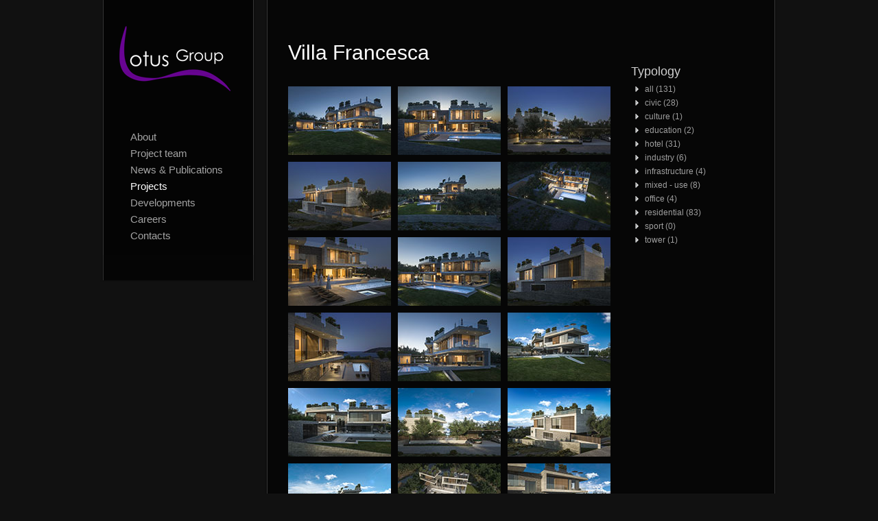

--- FILE ---
content_type: text/html
request_url: https://lotusarchitecti.com/skitaca.html
body_size: 14165
content:
<!DOCTYPE html>
<html>

	<head>
	
		<title>Lotus Architecti - architecture and urban planning company</title>
		<meta http-equiv="content-type" content="text/html; charset=UTF-8" />
			
		  <link rel="stylesheet" href="css/prettyPhoto.css" type="text/css" media="screen"/>
		<link rel="stylesheet" href="css/styles.css" type="text/css" media="screen" />
  		 		  	
		 <!--[if lte IE 8]>						
		<link rel="stylesheet" href="css/stylesIE.css" type="text/css" media="screen" />

		<![endif]-->
		
		 <!--[if lte IE 7]>				
		<link rel="stylesheet" href="css/stylesIE7.css" type="text/css" media="screen" />
		<![endif]-->
		
		<script type="text/javascript" src="http://ajax.googleapis.com/ajax/libs/jquery/1.7/jquery.min.js"></script>

		<script src="js/cufon-yui.js"></script>
		<script src="js/jquery.prettyPhoto.js"></script> 
		<script type="text/javascript" src="js/custom.js"></script>
		
		<!-- scripts for background slider; if you want to use background slider be sure you have this -->
		<script type="text/javascript" src="js/supersized.3.2.7.min.js"></script>
		<script type="text/javascript" src="theme/supersized.shutter.min.js"></script>
	    <script type="text/javascript" src="js/jquery.easing.min.js"></script>
	    <link rel="stylesheet" href="css/supersized.css" type="text/css" media="screen" />
		<link rel="stylesheet" href="theme/supersized.shutter.css" type="text/css" media="screen" />
		<script type="text/javascript">
			
			jQuery(function($){
				
				$.supersized({
				
					// Functionality
					slideshow               :   0,			// Slideshow on/off
					slide_interval          :   5000,		// Length between transitions
					transition              :   1, 			// 0-None, 1-Fade, 2-Slide Top, 3-Slide Right, 4-Slide Bottom, 5-Slide Left, 6-Carousel Right, 7-Carousel Left
					start_slide             :   0,			// Start slide (0 is random)
					transition_speed		:	900,		// Speed of transition
															   
					// Components					slide_links				:	'false',	// Individual links for each slide (Options: false, 'num', 'name', 'blank')
					slides 					:  	[			// Slideshow Images
														{image : 'images/background/background52.jpg'},
														{image : 'images/background/background51.jpg'},
														{image : 'images/background/background50.jpg'},
														{image : 'images/background/background49.jpg'},
														{image : 'images/background/background48.jpg'},
														{image : 'images/background/background47.jpg'},
														{image : 'images/background/background46.jpg'},
														{image : 'images/background/background45.jpg'},
														{image : 'images/background/background44.jpg'},
														{image : 'images/background/background43.jpg'},
														{image : 'images/background/background42.jpg'},
														{image : 'images/background/background41.jpg'},
														{image : 'images/background/background40.jpg'},
														{image : 'images/background/background39.jpg'},
														{image : 'images/background/background38.jpg'},
														{image : 'images/background/background37.jpg'},
														{image : 'images/background/background36.jpg'},
														{image : 'images/background/background35.jpg'},
														{image : 'images/background/background34.jpg'},
														{image : 'images/background/background33.jpg'},
														{image : 'images/background/background32.jpg'},
														{image : 'images/background/background31.jpg'},
														{image : 'images/background/background30.jpg'},
														{image : 'images/background/background29.jpg'},
														{image : 'images/background/background28.jpg'},
														{image : 'images/background/background27.jpg'},
														{image : 'images/background/background26.jpg'},
														{image : 'images/background/background25.jpg'},
														{image : 'images/background/background24.jpg'},
														{image : 'images/background/background23.jpg'},
														{image : 'images/background/background22.jpg'},
														{image : 'images/background/background21.jpg'},
														{image : 'images/background/background20.jpg'},
														{image : 'images/background/background19.jpg'},
														{image : 'images/background/background18.jpg'},
														{image : 'images/background/background17.jpg'},
														{image : 'images/background/background16.jpg'},
														{image : 'images/background/background15.jpg'},
														{image : 'images/background/background14.jpg'},
														{image : 'images/background/background13.jpg'},
														{image : 'images/background/background12.jpg'},
														{image : 'images/background/background11.jpg'},
														{image : 'images/background/background10.jpg'},
														{image : 'images/background/background9.jpg'},
														{image : 'images/background/background8.jpg'},
														{image : 'images/background/background7.jpg'},
														{image : 'images/background/background6.jpg'},
														{image : 'images/background/background5.jpg'},
														{image : 'images/background/background4.jpg'},
														{image : 'images/background/background3.jpg'},
														{image : 'images/background/background2.jpg'},
														{image : 'images/background/background1.jpg'}
												],
					
				});
		    });
		    
		</script>
		<!-- scripts for background slider end here -->

	</head>


<body class="slider">

    <!-- Wrapper starts here -->
	<div id="wrapper">
		
	     <!-- Navigation starts here -->	 
		<div id="menu_wrap">
			
			<!-- Menu starts here -->
			<div id="menu">
		    	
				<!-- Logo -->
		      	<div id="logo">   
			        <h1><a href="index.html" class="logo_image">Lotus Architecti logo</a></h1>      
		      	</div>
		      	<!-- Logo ends here -->
		      
		      	
		      	<!-- Navbar -->
			    <ul id="navbar">
			        <li class="top_nav"><a href="about.html">About</a></li>
			        <li class="top_nav"><a href="project_team.html">Project team</a></li>
			        <!-- <li class="top_nav"><a href="partners.html">Partners</a></li> -->
			        <li class="top_nav"><a href="news.html">News & Publications</a></li>
			        <li class="top_nav"><a href="projects.html" id="activelink">Projects</a></li>
			        <li class="top_nav"><a href="developments.html">Developments</a></li>
			        <li class="top_nav"><a href="careers.html">Careers</a></li>
			        <li class="top_nav"><a href="contacts.html">Contacts</a></li>
			    </ul> 
			    <!-- Navbar ends here -->
			    	       
		    </div>
		    <!-- Menu ends here -->
		    
		    <!-- Hide menu arrow -->
		    <div id="hide_menu">   
		    	<a href="#" class="menu_visible">Hide the navigation</a> 
		        	<!-- Hide menu tooltip - remove if you don't need it! -->
		        	<div class="menu_tooltip">
		            	<p>Hide the navigation</p>
		            </div>  		     
		    </div>   		     
		    <!-- Hide menu arrow ends here -->
		       
		</div>
		<!-- Navigation ends here -->

		 
		<!-- Main wrap -->
		<div id="main_wrap">
		
	  		<!-- Main -->
   			 <div id="main">
   			 	
		  <h2 class="section_title1">Villa Francesca</h2><!-- This is your section title -->
      				
      				<!-- Content has class "content_two_thirds" to leave some place for the sidebar -->
      				<div id="content" class="content_two_thirds">



      					<!-- Gallery with PrettyPhoto plugin -->
      					<div id="gallery_prettyphoto" class="gallery">
						     <ul class="gallery_4columns">
								<li><a href="projects/skitaca/skitaca_00.jpg" class="image" rel="prettyPhoto[gallery]"><img  src="projects/skitaca/thumb/skitaca_00a.jpg"></a></li>
								<li><a href="projects/skitaca/skitaca_01.jpg" class="image" rel="prettyPhoto[gallery]"><img  src="projects/skitaca/thumb/skitaca_01a.jpg"></a></li>
								<li><a href="projects/skitaca/skitaca_02.jpg" class="image" rel="prettyPhoto[gallery]"><img  src="projects/skitaca/thumb/skitaca_02a.jpg"></a></li>
								<li><a href="projects/skitaca/skitaca_03.jpg" class="image" rel="prettyPhoto[gallery]"><img  src="projects/skitaca/thumb/skitaca_03a.jpg"></a></li>
								<li><a href="projects/skitaca/skitaca_04.jpg" class="image" rel="prettyPhoto[gallery]"><img  src="projects/skitaca/thumb/skitaca_04a.jpg"></a></li>
								<li><a href="projects/skitaca/skitaca_05.jpg" class="image" rel="prettyPhoto[gallery]"><img  src="projects/skitaca/thumb/skitaca_05a.jpg"></a></li>
								<li><a href="projects/skitaca/skitaca_06.jpg" class="image" rel="prettyPhoto[gallery]"><img  src="projects/skitaca/thumb/skitaca_06a.jpg"></a></li>
								<li><a href="projects/skitaca/skitaca_07.jpg" class="image" rel="prettyPhoto[gallery]"><img  src="projects/skitaca/thumb/skitaca_07a.jpg"></a></li>
								<li><a href="projects/skitaca/skitaca_08.jpg" class="image" rel="prettyPhoto[gallery]"><img  src="projects/skitaca/thumb/skitaca_08a.jpg"></a></li>
								<li><a href="projects/skitaca/skitaca_09.jpg" class="image" rel="prettyPhoto[gallery]"><img  src="projects/skitaca/thumb/skitaca_09a.jpg"></a></li>
								<li><a href="projects/skitaca/skitaca_10.jpg" class="image" rel="prettyPhoto[gallery]"><img  src="projects/skitaca/thumb/skitaca_10a.jpg"></a></li>
								<li><a href="projects/skitaca/skitaca_11.jpg" class="image" rel="prettyPhoto[gallery]"><img  src="projects/skitaca/thumb/skitaca_11a.jpg"></a></li>
								<li><a href="projects/skitaca/skitaca_12.jpg" class="image" rel="prettyPhoto[gallery]"><img  src="projects/skitaca/thumb/skitaca_12a.jpg"></a></li>
								<li><a href="projects/skitaca/skitaca_13.jpg" class="image" rel="prettyPhoto[gallery]"><img  src="projects/skitaca/thumb/skitaca_13a.jpg"></a></li>
								<li><a href="projects/skitaca/skitaca_14.jpg" class="image" rel="prettyPhoto[gallery]"><img  src="projects/skitaca/thumb/skitaca_14a.jpg"></a></li>
								<li><a href="projects/skitaca/skitaca_15.jpg" class="image" rel="prettyPhoto[gallery]"><img  src="projects/skitaca/thumb/skitaca_15a.jpg"></a></li>
								<li><a href="projects/skitaca/skitaca_16.jpg" class="image" rel="prettyPhoto[gallery]"><img  src="projects/skitaca/thumb/skitaca_16a.jpg"></a></li>
								<li><a href="projects/skitaca/skitaca_17.jpg" class="image" rel="prettyPhoto[gallery]"><img  src="projects/skitaca/thumb/skitaca_17a.jpg"></a></li>
								<li><a href="projects/skitaca/skitaca_18.jpg" class="image" rel="prettyPhoto[gallery]"><img  src="projects/skitaca/thumb/skitaca_18a.jpg"></a></li>
								<li><a href="projects/skitaca/skitaca_19.jpg" class="image" rel="prettyPhoto[gallery]"><img  src="projects/skitaca/thumb/skitaca_19a.jpg"></a></li>
								<li><a href="projects/skitaca/skitaca_20.jpg" class="image" rel="prettyPhoto[gallery]"><img  src="projects/skitaca/thumb/skitaca_20a.jpg"></a></li>
								<li><a href="projects/skitaca/skitaca_21.jpg" class="image" rel="prettyPhoto[gallery]"><img  src="projects/skitaca/thumb/skitaca_21a.jpg"></a></li>
							</ul>													
						</div>	
					<!-- Gallery ends here -->	

		  
<p>
</p>
      
              		</div> 
              		<!-- Content ends here --> 


<!-- Sidebar --><!--149 dokumenta - liste za podnavigaciju// global replace + provjeri brojeve u zagradi -->
			    <div id="sidebar">
			       <!-- Sidebar item 1-->
<!--			       <div class="sidebar_item">				      	 
                   <h3>Categories</h3>
				         <ul class="list">
					           <li><a href="projects.html">Lotus Architecti (100)</a></li>
					           <li><a href="projects_TAG_Holding_Alpha_LLC.html">TAG Holding Alpha <br>LLC (6)</a></li>
                               <br>
					           <li><a href="http://www.secondshore.com/" target="_blank">Second Shore</a></li>
				         </ul>
			       </div>-->
			       <!-- Sidebar item 2-->
			       <div class="sidebar_item">     
				      	 <h3>Typology</h3>
				         <ul class="list">
					           <li><a href="projects.html">all (131)</a></li>
					           <li><a href="projects_civic.html">civic (28)</a></li>
					           <li><a href="projects_culture.html">culture (1)</a></li>
					           <li><a href="projects_education.html">education (2)</a></li>
					           <li><a href="projects_hotel.html">hotel (31)</a></li>
					           <li><a href="projects_industry.html">industry (6)</a></li>
					           <li><a href="projects_infrastructure.html">infrastructure (4)</a></li>
					           <li><a href="projects_mixed_use.html">mixed - use (8)</a></li>
					           <li><a href="projects_office.html">office (4)</a></li>
					           <li><a href="projects_residential.html">residential (83)</a></li>
					           <li><a href="#.html">sport (0)</a></li>
					           <li><a href="projects_tower.html">tower (1)</a></li>
				         </ul>
			       </div>
			    </div> 
<!-- Sidebar ends here--><!--liste za podnavigaciju// global replace + provjeri brojeve u zagradi -->

      		</div>
      		<!-- Main ends here --> 
             
      	</div>  
    <!-- Main wrap ends here -->
       
  	<!-- Footer -->
	<div id="footer">
		
		<!-- Footer information: copyright, social, etc -->
		<div id="footer_info">
			
			<!-- copyright -->
			<p class="copyright">© 2013 Lotus Architecti | design Arta studio</p>        	
			<!-- copyright ends here -->			
			
           	<!-- social icons -->	
			<ul class="social">
				<li><a href="https://www.facebook.com/pages/Lotus-Architecti/168790816527860" target="_blank"><img src="images/social/facebook_16.png" alt="facebook"></a></li>
				<li><a href="https://twitter.com/lotusarchitecti" target="_blank"><img src="images/social/icon-twitter.png" alt="twitter"></a></li>
                <li><script src="//platform.linkedin.com/in.js" type="text/javascript"></script><script type="IN/MemberProfile" data-id="https://www.linkedin.com/company-beta/18047418" data format="click" data-related="false"></script></li>
			</ul>
			<!-- social icons end here-->
			
		</div>
		<!-- Footer information ends here -->
		
	</div>        
	<!-- Footer ends here --> 	
      		      
  </div>
<!-- Wrapper ends here-->	

<script>
Cufon.now();

$("a[rel^='prettyPhoto']").prettyPhoto(
{theme: 'dark_square'});

 				
</script>

</body>
</html>

--- FILE ---
content_type: text/css
request_url: https://lotusarchitecti.com/css/styles.css
body_size: 33048
content:

/* ========= CSS Reset ========== */

body, h1, h2, h3, h4, h5, h6, a, p, ul, ol, li, em, strong, pre, code, form {
 padding: 0;
 margin: 0;
}


/* ========= GENERAL STYLES ========== */
html
{height: 100%;}

body {
	color: white;
	font: 12px Arial, Verdana, Helvetica, sans-serif;
	line-height: 20px;
	background: black;
	height: 100%;
}	

body.video_background
{overflow: hidden;}

body.video_background #page_wrap
{position: absolute;
top:0;
left:0;
width: 100%;
height: 100%;}

#wrapper
{width: 1000px;
margin: 0 auto;
position: relative;
height: 100%;
z-index: 100;
}

#wrapper1
{width: 1000px;
margin: 0 auto;
position: relative;
height: 80%;
z-index: 100;
}

a
{color: #999999;}

a:hover
{color: #c4c4c4;}


/* ========= GENERAL STYLES END HERE========== */





/* ========= BACKGROUND AND SLIDER STYLES ========== */
#flashcontent {
height: 100%;
z-index: 1;
}

#flashcontent p
{position: absolute;
top: 50%;
left: 40%;
width: 300px;
}

.grid
{position: fixed;
top: 0;
left: 0;
width: 100%;
height: 100%;
background: url(../images/grid.png);
z-index: 10;
}

/* ========= BACKGROUND AND SLIDER STYLES END HERE========== */


/* =========  MENU STYLES ========== */
#menu_wrap
{width: 240px;
display: inline-block;
position: absolute;/*bilo: fixed*/
top: 0px;
z-index: 500;}

#menu
{background: url(../images/menu_back.png) repeat-y top left;
width: 220px;
padding: 0 10px 25px 10px;}

#logo
{width: 240px;
height: 150px;} /*bilo: 180 px*/

#logo h1 a   
{display: block;
width: 220px;
height: 180px;	
background: url(../images/logo_back.png) no-repeat top left;
text-indent: -9999px;}


#navbar 
{list-style: none;
margin: 34px 0 -5px 20px;}

#navbar li
{width: 160px;
height: 3px; /*bilo: 29px*/
padding: 7px 10px 14px 20px; /*bilo: padding: 7px 10px 14px;*/
border-bottom: 0px solid #343434; /*bilo: border-bottom: 1px solid #343434*/
position: relative;
}

#navbar li:first-child
{border-top: 0px solid #343434;} /*bilo: border-bottom: 1px solid #343434*/

#navbar li a
{display: block;
width: 180px;
height: 40px;
font: normal 15px 'Century Gothic', 'CenturyGothic', 'AppleGothic', 'Helvetica', 'Arial', sans-serif;/*bilo: font: bold 18px 'Myriad Pro Cond', 'Myriad Pro', 'Helvetica', 'Verdana', sans-serif;*/
color: #a3a3a3;
text-decoration: none;
/*text-transform: uppercase;*/
z-index: 20;
outline: none;
}


#navbar li span
{font: normal 12px 'Century Gothic', 'CenturyGothic', 'AppleGothic', 'Helvetica', 'Arial', sans-serif; /*bilo: {font: italic bold 12px 'Myriad Pro', 'Helvetica', 'Verdana', sans-serif;*/
color: #555555;
position: absolute;
top: 28px;
left: 10px;
z-index: 10;
text-transform: none;}


#navbar li span.hover_arrow
{width: 30px;
height: 30px;
display: none;
background: url(../images/menu_hover_arrow.png) no-repeat top left;
position: absolute;
top: 10px;
left: 150px; 
}

#navbar li.top_nav:hover
{background: url(../images/menu_hover_arrow1.png) no-repeat top left; /*bilo: {background: url(../images/menu_hover_arrow.png) no-repeat center right;*/
}


/* making links active*/
body a#activelink
{color: white;}


#navbar li ul
{position: absolute;
top: -1px;
left: 190px;
list-style: none;
background: black;
border: 1px solid #2f2f2f;
z-index: 1000;
width: 180px;
display: none;}


#navbar li ul li ul
{left: 150px;
display: none;
}

#navbar li:hover ul
{display: block;}

#navbar li:hover ul li ul
{display: none;
}

#navbar li:hover ul li:hover ul
{display: block;}

#navbar li ul li
{padding: 0 0 10px 0;
margin: 0 20px;
min-height: 30px;
width: 140px;
border-color: #1b1b1b;}

#navbar li ul li a
{padding: 12px 0px 8px 30px;
display: block;
width: 140px;
height: 20px;
margin: 0 0 0 -10px;
}

#navbar li ul li a
{font-size: 12px;}


#navbar li ul li:hover
{background: url(../images/submenu_hover_arrow.png) no-repeat right 4px;
}

#navbar li ul li:first-child
{border-top: none;}

#navbar li ul li:last-child
{border-bottom: none;}

a.not_link
{cursor: default;}

span.not_link
{cursor: default;}

#hide_menu {
background: url(../images/hide_menu_back.png) no-repeat bottom left;
width: 220px;
height: 115px;
margin: 0 0 0 0;
padding: 0 30px 0 30px;
position: relative;}

.menu_visible
{background: url(../images/menu_hide_arrow_top.png) no-repeat top left;}

.menu_hidden
{background: url(../images/menu_hide_arrow_bottom.png) no-repeat top left;}

#hide_menu a
{
display: none;
width: 48px;
height: 48px;
text-indent: -9999px;
position: absolute;
top: 5px;
left: 20px; /*bilo: 98px*/
outline: none;}

.menu_tooltip
{width: 140px;
height: 30px;
padding: 6px 15px 0 10px; /*bilo: padding: 17px 15px 0 25px;*/
background: url(../images/tooltip.png) no-repeat top center;
position: absolute;
top: 0px;
left: 100px; /*bilo: 130px*/
font: 12px Verdana, Arial, Helvetica, sans-serif;
line-height: 18px;
display: none;
}

.menu_tooltip p
{text-align: center;}

/* ========= MENU STYLES END HERE ========== */




/* ========= MAIN STYLES ========== */


#main_wrap {min-height: 100%;
background: url(../images/content_back.png) repeat-y top left; 
margin: 0 0 0 240px;}

#main
{position: relative;
width: 680px;
padding: 0 40px 75px 40px;
font: normal 12px Verdana, Arial, sans-serif;
line-height: 20px;
display: inline-block;
overflow: auto;
}

#main h2
{font: normal 30px 'Century Gothic', 'CenturyGothic', 'AppleGothic', 'Helvetica', 'Arial', sans-serif; /*bilo: {font: bold 30px 'Myriad Pro Cond', 'Myriad Pro', 'Helvetica', 'Verdana', sans-serif;*/
/*bilo: text-transform: uppercase;*/
margin: 35px 0 20px 0;
}

#main h2.section_title
{font: normal 30px 'Century Gothic', 'CenturyGothic', 'AppleGothic', 'Helvetica', 'Arial', sans-serif; /*bilo: {font: bold 30px 'Myriad Pro Cond', 'Myriad Pro', 'Helvetica', 'Verdana', sans-serif;*/
/*bilo: text-transform: uppercase;*/
margin: 60px 0 40px 0; /*bilo: margin: 19px 0 40px 0;*/
}

#main h2.section_title1
{font: normal 30px 'Century Gothic', 'CenturyGothic', 'AppleGothic', 'Helvetica', 'Arial', sans-serif; /*bilo: {font: bold 30px 'Myriad Pro Cond', 'Myriad Pro', 'Helvetica', 'Verdana', sans-serif;*/
/*bilo: text-transform: uppercase;*/
margin: 60px 0 0 0; /*bilo: margin: 19px 0 40px 0;*/
}

#main h2.section_title2
{font: normal 30px 'Century Gothic', 'CenturyGothic', 'AppleGothic', 'Helvetica', 'Arial', sans-serif; /*bilo: {font: bold 30px 'Myriad Pro Cond', 'Myriad Pro', 'Helvetica', 'Verdana', sans-serif;*/
/*bilo: text-transform: uppercase;*/
margin: 0; /*bilo: margin: 19px 0 40px 0;*/
}

#main h3
{font: normal 20px 'Myriad Pro',  'Helvetica', 'Verdana', sans-serif;
padding: 30px 0 15px 0;
clear: left;
}

#main h4
{font: italic 16px 'Myriad Pro',  'Helvetica', 'Verdana', sans-serif;
padding: 20px 0 10px 0;
clear: left;
}

#content
{float: left;
margin: -28px 0 0 0;
}

.content_two_thirds
{width: 460px;}

.content_full_width
{
width: 680px;
}




.one_third
{width: 220px;
float: left;
margin: 0 20px 0 0;}

.two_thirds 
{width: 440px;
float: left;}

.right
{margin: 0 -20px 0 0;}

#content p
{margin-bottom: 20px;}

#content .img_floated_left
{float: left;
margin: 5px 20px 10px 0;
border: none;}

#content .img_floated_right
{float: right;
margin: 5px 0 10px 20px;
border: none;}

#content img
{margin: 5px 0 20px;}

#content ul,  #content ol
 {margin: -10px 0 20px 60px;}
 
#content ul.no_bullets, #content ol.no_bullets
{list-style: none;}

#content ul.floated_left
{margin: 20px 0;
overflow: hidden;
}

#content ul.floated_left li
{float: left;
margin: 10px;
display: inline;
}

blockquote
{display: block;
padding: 15px 30px 30px 60px;
width: 440px;
margin: 0 0 0 15px;
color: #bbbbbb;
font-style: italic;
background: transparent url(../images/blockquote.png) no-repeat top left; }


.button {
display: inline-block;
outline: none;
cursor: pointer;
text-align: center;
text-decoration: none;
font: italic bold 14px/100% Verdana, Arial, Helvetica, sans-serif;
padding: .5em 2em .55em;
text-shadow: 0 1px 1px rgba(0,0,0,.3);
-webkit-border-radius: .5em;
-moz-border-radius: .5em;
border-radius: .5em;
-webkit-box-shadow: 0 1px 2px rgba(0,0,0,.2);
-moz-box-shadow: 0 1px 2px rgba(0,0,0,.2);
box-shadow: 0 1px 2px rgba(0,0,0,.2);
}
.button:hover {
text-decoration: none;
}
.button:active {
position: relative;
top: 1px;
}

/* ========= MAIN STYLES END HERE========== */



/* ========= GALLERY STYLES ========= */

/* --- Galleria styles --- */
#gallery_galleria 
{height: 470px;/*bilo: 620px*/
width: 480px;/*bilo: 700px*/
/*margin: 0 0 15px -10px; *//*bilo: margin: -20px 0 15px -10px;*/
}
/* --- Galleria styles end here --- */


/* --- Slideviewer styles --- */

/*preload classes*/ 
#gallery_slideviewer
{width: 600px;
height: 500px;
overflow: hidden;
}

.svw {width: 50px; height: 20px; background: #fff; }

.svw ul {position: relative; left: -999em; } 

/*core classes*/ 
.stripViewer 
{position: relative; overflow: hidden; border: 5px solid #262626; margin: 0 0 1px 0; } 

.stripViewer ul { /* this is your UL of images */ margin: 0; padding: 0; position: relative; left: 0; top: 0; width: 1%; list-style-type: none;} 

.stripViewer ul li { float:left; } .stripTransmitter { overflow: auto; width: 1%; } .stripTransmitter ul { margin: 0; padding: 0; position: relative; list-style-type: none; } 

.stripTransmitter {padding: 0 0 25px 0;}

.stripTransmitter ul li{ width: 20px; float:left; margin: 0 1px 1px 0; } 

.stripTransmitter a{ font: bold 10px Verdana, Arial; text-align: center; line-height: 22px; background: #262626; color: #fff; text-decoration: none; display: block; } 

.stripTransmitter a:hover, a.current{ background: #fff; color: #262626; } /*tooltips formatting*/ 

.tooltip { padding: 0.5em; background: #fff; color: #000; border: 5px solid #dedede; } 



/* --- prettyphoto / fancybox / colorbox gallery styles --- */

.gallery
{margin: 65px 0 0 -70px;
}

.gallery ul li a img
{border: none;
}

.gallery ul li
{position: relative;
z-index: 1;
}

.gallery_2columns 
{list-style: none;
margin: 0 0 0 -20px;
width: 600px;} /*bilo: 700px*/

.gallery_2columns li
{display: inline;
float: left;
width: 150px; /*bilo: 330px*/
height: 220px;
margin: 0 0 20px 20px;
position: relative;}

.gallery_3columns 
{list-style: none;
margin: 0 0 15px -10px;
width: 690px;
overflow: hidden;}

.gallery_3columns li
{display: inline;
float: left;
width: 220px;
height: 140px;
margin: 0 0 10px 10px;
position: relative;}


.gallery_4columns 
{list-style: none;
margin: 0 0 12px -13px;
width: 500px;
overflow: hidden;} 

.gallery_4columns li
{display: inline;
float: left;
width: 150px;
height: 100px;
margin: 0 0 10px 10px;
position: relative;}


.gallery_grid
{list-style: none;
margin: 0 0 22px -3px;
width: 710px;
overflow: hidden;} 

.gallery_grid li
{display: inline;
float: left;
width: 112px;
height: 112px;
margin: 0 0 2px 2px;
position: relative;}

.gallery a span
{
z-index: 2;
position: absolute;
top: 0;
left: 0;
width: 100%;
height: 100%;
display: none;
cursor: pointer;
}

.gallery .gallery_2columns a span.image_hover
{background: black url(../images/gallery_hover/hover_image_big.png) no-repeat center center;
}

.gallery .gallery_2columns a span.video_hover
{background: black url(../images/gallery_hover/hover_video_big.png) no-repeat center center;
}

.gallery .gallery_3columns a span.image_hover
{background: black url(../images/gallery_hover/hover_image_medium.png) no-repeat center center;
}

.gallery .gallery_3columns a span.video_hover
{background: black url(../images/gallery_hover/hover_video_medium.png) no-repeat center center;
}

.gallery .gallery_4columns a span.image_hover
{background: black url(../images/gallery_hover/hover_image_grid.png) no-repeat center center;
margin: 5px 0 0 0;
}

.gallery .gallery_4columns a span.video_hover
{background: black url(../images/gallery_hover/hover_video_small.png) no-repeat center center;
}

.gallery .gallery_grid a span.image_hover
{background: black url(../images/gallery_hover/hover_image_grid.png) no-repeat center center;
}

.gallery .gallery_grid a span.video_hover
{background: black url(../images/gallery_hover/hover_video_grid.png) no-repeat center center;
}
/*  ========= GALLERY STYLES END HERE  ========= */



/*  ========= BLOG STYLES  ========= */

/* --- Post styles --- */
.post h3 a
{font-size: 20px;
font-weight: bold;
color: white;
text-decoration: none;}

.post .metadata
{border-top: 1px solid #343434;
border-bottom: 1px solid #343434;
height: 16px;
padding: 8px 10px 6px 10px;
font: 11px Verdana, Arial, Helvetica, sans-serif;
color: #9e9e9e;
position: relative;
margin: 10px 0 20px 0;}

.post .metadata a
{position: absolute;
top: 8px;
right: 10px;
text-decoration: none;
color: #9e9e9e;
padding: 0 0 0 25px;
background: url(../images/comment.png) no-repeat left -1px;
display: block;}

.post .metadata a:hover
{text-decoration: underline;}

.post .metadata p
{padding: 0 0 0 25px;
background: url(../images/calendar.png) no-repeat left -1px;}

.post
{position: relative;
padding: 0 0 60px 0;}

#content .post a.blog_thumbnail img
{border: 0;
margin: 5px 0 15px 0;}

.post a.thumbnail
{margin: 0 0 20px 0;}

.post p
{color: #c0c0c0;}

.post a.read_more
{background: url(../images/hover_menu_second_level_arrow.png) no-repeat right -4px; 
font-size: 14px;
color: white;
text-decoration: none;
position: absolute;
right: 0;
bottom: 31px;
}

.post a.read_more:hover
{border-bottom: 1px solid white;
padding: 1px 0 0 0;}

/* --- Sidebar styles --- */
#sidebar
{float: left;
width: 180px;
margin: -30px 0 0 40px;}/*bilo: margin: -24px 0 0 40px;}*/

#sidebar div
{margin: 0 0 33px;}

#sidebar h3
{font-size: 18px;
color: #d1d1d1;
font-weight: normal;
margin: 0 0 -20px 0;}

#sidebar ul
{list-style: none;
margin: 10px 0 0;}

#sidebar ul.list li a
{
height: 10px;
padding: 0 10px 10px 20px;
color: #9f9f9f;
text-decoration: none;
display: block;
background:  url('../images/elements/bullet_arrow_right.png') no-repeat left 2px; 
list-style: none;}



#sidebar ul.list li a:hover
{color: #cfcfcf;
/*background: #121212;*/
}

#sidebar ul.images li
{margin-bottom: 10px;}

#sidebar ul.images a img
{border: none;}

#pagination
{float: left;
position: relative;
width: 460px;
height: 25px;
padding: 25px 0 15px 0;
}

#pagination a
{color: white;
text-decoration: none;
font-style: italic;
font-size: 14px;
}

#pagination a.older
{position: absolute;
left: 0px;
padding: 1px 0 1px 25px;
background: url(../images/older.png) no-repeat center left;
}

#pagination a.newer
{position: absolute;
right: 0px;
padding: 1px 22px 1px 0;
background: url(../images/newer.png) no-repeat center right;
}


#pagination ul
{list-style: none;}

#pagination ul li
{float: left;}

/* --- Comments styles --- */
#content #comments_list
{list-style: none;
margin: 0;
padding: 0;
width: 460px;
}

#comments_list div
{background: #0e0e0e;
border: 1px solid #242424;
margin: 0 0 20px 0;
padding: 10px 30px 20px;
position: relative;
z-index: 5;
zoom: 1;
}


.comment img.comment_avatar
{
position: absolute;
top: 15px;
left: 30px;
}


.comment a.comment_author
{color: #8e8e8e;
position: absolute;
top: 19px;
left: 90px;	
}

.comment a.comment_author:hover
{color: #c1c1c1;}

.comment p.comment_metadata
{color: #8e8e8e;
position: absolute;
top: 39px;
left: 90px;	
}


.comment p.comment_number
{
position: absolute;
top: 25px;
right: 30px;	
font-size: 40px;
font-style: italic;
color: #4d4d4d;}



.comment p.comment_text
{border-top: 1px solid #242424;
margin: 70px 0 0 0px;
padding: 10px 0 0 0;
color: #c1c1c1;
}


#comment_form
{margin: 10px 0 -55px 0;}

#comment_form input
{height: 20px;
width: 220px;
}

#comment_form textarea
{width: 447px;
height: 175px;
}

p.comment_info
{font-size: 11px;
margin: 10px 0 20px;
}

h3.comments_head
{font-style: italic;}




/*  ========= BLOG STYLES END HERE  ========= */

 


/*  ========= CONTACT PAGE STYLES  ========= */

#contact_ajax
{display: none;}

#contact_form
{margin: 27px 0 0 0;}

p.contact_info
{font-size: 11px;
margin: 10px 0 20px;
}

input,  textarea
{background: #1b1b1b;
border: 1px solid #333333;
-webkit-border-radius: 5px;
-moz-border-radius: 5px;
border-radius: 5px;
color: white;
padding: 3px 5px;
font: 12px Verdana, Arial, sans-serif;}

#contact_form input
{height: 20px;
width: 200px;
}

#contact_form textarea
{width: 380px;
height: 175px;
}

input:focus,  textarea:focus
{background: #232323;
border: 1px solid #616161;}

input#form_submit
{height: 30px;
padding: 0 0 2px 0;
background: -moz-linear-gradient(top, #424242,#282828);
background: -webkit-gradient(linear, left top, left bottom, from(#424242), to(#282828));
}

input#form_submit:hover
{background: -moz-linear-gradient(top,#282828, #424242);
background: -webkit-gradient(linear, left top, left bottom, from(#282828), to(#424242));
cursor: pointer;
}

form p
{position: relative;
margin: 0 0 15px 0;}

form p label
{position: absolute;
top: 3px;
left: 10px;
color: #7b7b7b;
display: none;}

span.error
{position: absolute;
top: 3px;
left: 225px;
font-size: 12px;
color: red;}

span.comment_error
{left: 275px;}  

.error_input
{border: 1px solid red;}

.success
{color: green;
position: absolute;
top: 160px;
left: 40px;
padding: 5px 0 7px 40px;
background: url(../images/success.png) no-repeat top left;
}

#content ul.contact_list
{list-style: none;
margin: 0 0 20px 0;
padding: 0;
}

.contact_list li:first-child
{border-top: 1px solid #2b2b2b;

}

.contact_list li
{padding: 4px 10px 7px 10px;
border-bottom: 1px solid #2b2b2b;
}

.contact_list li a
{
color: #9f9f9f;
text-decoration: none;
display: block;}

.contact_list li.contact_phone
{padding-left: 23px;
background: url(../images/phone_Android.png) no-repeat left 7px;
}

.contact_list li.contact_fax
{padding-left: 23px;
background: url(../images/fax.png) no-repeat left 7px;
}

.contact_list li.contact_email
{padding-left: 23px;
background: url(../images/email.png) no-repeat left 8px;
}

.contact_list li.contact_address
{padding-left: 23px;
background: url(../images/house.png) no-repeat left 7px;
}

.map
{border: 1px solid white;}

/*  ========= CONTACT PAGE STYLES END HERE  ========= */


/*  ========= FOOTER STYLES =========  */

#footer
{background: url(../images/content_back.png) repeat-y top left; 
width: 680px;
padding: 0 40px 0 40px;
font-size: 11px;
position: relative;
margin: -50px 0 0 240px; /* first number must be negative value of footer height */
height: 50px;
clear: both;}

/*Opera Fix*/
body:before {/* thanks to Maleika (Kohoutec)*/
content:"";
height:100%;
float:left;
width:0;
margin-top:-32767px;/* thank you Erik J - negate effect of float*/
}

#footer_info
{position: relative;
width: 680px;
margin: 0 auto;
border-top: 1px solid #383838;
}

#footer_info p
{margin: 12px 0 0 0;
color: #bebebe;
}

#footer ul.social
{list-style: none;
position: absolute;
top: 15px;
right: 0px;	
}

#footer ul.social li
{float: left;
margin: 0 0 0 10px; 
}

#footer ul.social li a img
{border: none;}

/*  ========= FOOTER STYLES END HERE =========  */




/* Button color styles 
---------------------------------------------- */

/* black */
.black {
	color: #d7d7d7;
	border: solid 1px #333;
	background: #333;
	background: -webkit-gradient(linear, left top, left bottom, from(#666), to(#000));
	background: -moz-linear-gradient(top,  #666,  #000);

}
.black:hover {
	background: #000;
	background: -webkit-gradient(linear, left top, left bottom, from(#444), to(#000));
	background: -moz-linear-gradient(top,  #444,  #000);

}
.black:active {
	color: #666;
	background: -webkit-gradient(linear, left top, left bottom, from(#000), to(#444));
	background: -moz-linear-gradient(top,  #000,  #444);

}

/* gray */
.gray {
	color: #e9e9e9;
	border: solid 1px #555;
	background: #6e6e6e;
	background: -webkit-gradient(linear, left top, left bottom, from(#888), to(#575757));
	background: -moz-linear-gradient(top,  #888,  #575757);

}
.gray:hover {
	background: #616161;
	background: -webkit-gradient(linear, left top, left bottom, from(#757575), to(#4b4b4b));
	background: -moz-linear-gradient(top,  #757575,  #4b4b4b);

}
.gray:active {
	color: #afafaf;
	background: -webkit-gradient(linear, left top, left bottom, from(#575757), to(#888));
	background: -moz-linear-gradient(top,  #575757,  #888);

}

/* white */
.white {
	color: #606060;
	border: solid 1px #b7b7b7;
	background: #fff;
	background: -webkit-gradient(linear, left top, left bottom, from(#fff), to(#ededed));
	background: -moz-linear-gradient(top,  #fff,  #ededed);

}
.white:hover {
	background: #ededed;
	background: -webkit-gradient(linear, left top, left bottom, from(#fff), to(#dcdcdc));
	background: -moz-linear-gradient(top,  #fff,  #dcdcdc);

}
.white:active {
	color: #999;
	background: -webkit-gradient(linear, left top, left bottom, from(#ededed), to(#fff));
	background: -moz-linear-gradient(top,  #ededed,  #fff);

}

/* orange */
.orange {
	color: #fef4e9;
	border: solid 1px #da7c0c;
	background: #f78d1d;
	background: -webkit-gradient(linear, left top, left bottom, from(#faa51a), to(#f47a20));
	background: -moz-linear-gradient(top,  #faa51a,  #f47a20);

}
.orange:hover {
	background: #f47c20;
	background: -webkit-gradient(linear, left top, left bottom, from(#f88e11), to(#f06015));
	background: -moz-linear-gradient(top,  #f88e11,  #f06015);

}
.orange:active {
	color: #fcd3a5;
	background: -webkit-gradient(linear, left top, left bottom, from(#f47a20), to(#faa51a));
	background: -moz-linear-gradient(top,  #f47a20,  #faa51a);

}

/* red */
.red {
	color: #faddde;
	border: solid 1px #980c10;
	background: #d81b21;
	background: -webkit-gradient(linear, left top, left bottom, from(#ed1c24), to(#aa1317));
	background: -moz-linear-gradient(top,  #ed1c24,  #aa1317);

}
.red:hover {
	background: #b61318;
	background: -webkit-gradient(linear, left top, left bottom, from(#c9151b), to(#a11115));
	background: -moz-linear-gradient(top,  #c9151b,  #a11115);

}
.red:active {
	color: #de898c;
	background: -webkit-gradient(linear, left top, left bottom, from(#aa1317), to(#ed1c24));
	background: -moz-linear-gradient(top,  #aa1317,  #ed1c24);

}

/* blue */
.blue {
	color: #d9eef7;
	border: solid 1px #0076a3;
	background: #0095cd;
	background: -webkit-gradient(linear, left top, left bottom, from(#00adee), to(#0078a5));
	background: -moz-linear-gradient(top,  #00adee,  #0078a5);

}
.blue:hover {
	background: #007ead;
	background: -webkit-gradient(linear, left top, left bottom, from(#0095cc), to(#00678e));
	background: -moz-linear-gradient(top,  #0095cc,  #00678e);

}
.blue:active {
	color: #80bed6;
	background: -webkit-gradient(linear, left top, left bottom, from(#0078a5), to(#00adee));
	background: -moz-linear-gradient(top,  #0078a5,  #00adee);

}

/* rosy */
.rosy {
	color: #fae7e9;
	border: solid 1px #b73948;
	background: #da5867;
	background: -webkit-gradient(linear, left top, left bottom, from(#f16c7c), to(#bf404f));
	background: -moz-linear-gradient(top,  #f16c7c,  #bf404f);

}
.rosy:hover {
	background: #ba4b58;
	background: -webkit-gradient(linear, left top, left bottom, from(#cf5d6a), to(#a53845));
	background: -moz-linear-gradient(top,  #cf5d6a,  #a53845);

}
.rosy:active {
	color: #dca4ab;
	background: -webkit-gradient(linear, left top, left bottom, from(#bf404f), to(#f16c7c));
	background: -moz-linear-gradient(top,  #bf404f,  #f16c7c);

}

/* green */
.green {
	color: #e8f0de;
	border: solid 1px #538312;
	background: #64991e;
	background: -webkit-gradient(linear, left top, left bottom, from(#7db72f), to(#4e7d0e));
	background: -moz-linear-gradient(top,  #7db72f,  #4e7d0e);

}
.green:hover {
	background: #538018;
	background: -webkit-gradient(linear, left top, left bottom, from(#6b9d28), to(#436b0c));
	background: -moz-linear-gradient(top,  #6b9d28,  #436b0c);

}
.green:active {
	color: #a9c08c;
	background: -webkit-gradient(linear, left top, left bottom, from(#4e7d0e), to(#7db72f));
	background: -moz-linear-gradient(top,  #4e7d0e,  #7db72f);

}

/* pink */
.pink {
	color: #feeef5;
	border: solid 1px #d2729e;
	background: #f895c2;
	background: -webkit-gradient(linear, left top, left bottom, from(#feb1d3), to(#f171ab));
	background: -moz-linear-gradient(top,  #feb1d3,  #f171ab);

}
.pink:hover {
	background: #d57ea5;
	background: -webkit-gradient(linear, left top, left bottom, from(#f4aacb), to(#e86ca4));
	background: -moz-linear-gradient(top,  #f4aacb,  #e86ca4);

}
.pink:active {
	color: #f3c3d9;
	background: -webkit-gradient(linear, left top, left bottom, from(#f171ab), to(#feb1d3));
	background: -moz-linear-gradient(top,  #f171ab,  #feb1d3);

}



/* ======================= ADDED IN V2 ===================== */



/* Portfolio styles
---------------------------------------------- */


/* --- 2 columns --- */


#main .portfolio .gallery_2columns
{
	margin: 0 0 0 -20px;
	width: 700px;
}

#main .portfolio .gallery_2columns li
{
	width: 320px;
	overflow: hidden;
	margin: -40px 0 0 30px;
}

#main .portfolio .gallery_2columns li h3
{
	font-size: 20px;
}

#main .portfolio .gallery_2columns li p
{
	font-size: 12px;
	color: #d2d2d2;
}

#main .portfolio .gallery_2columns li a
{

	margin: 0 0 10px 0;

}


.portfolio .gallery_2columns li
{
	height: 350px;
}

#main .portfolio .gallery_2columns li a.more_link
{
	    background: #111111;
	    font-size: 12px;
	    border: 1px solid #2C2C2C;
	    border-radius: 3px 3px 3px 3px;
	    color: white;
	    display: block;
	    padding: 2px 8px;
	    text-align: center;
	    text-decoration: none;
	    width: 80px;
	    margin: 10px 0 0 0;
}

#main .portfolio .gallery_3columns li a.more_link:hover
{
	   background: #1b1b1b;
}





/* --- 3 columns --- */

#main .portfolio .gallery_3columns
{
	margin: 0 0 0 -30px;
	width: 710px;
}

#main .portfolio .gallery_3columns li
{
	width: 205px;
	overflow: hidden;
	margin: 0 0 0 30px;
}

#main .portfolio .gallery_3columns li h3
{
	font-size: 16px;
}

#main .portfolio .gallery_3columns li p
{
	font-size: 11px;
	color: #d2d2d2;
}

#main .portfolio .gallery_3columns li a
{

	display: inline;/*bilo: block*/
	margin: 0 0 10px 0;
	font-size: 12px;
}


.portfolio .gallery_3columns li
{
	height: 300px;
}

#main .portfolio .gallery_3columns li a.more_link
{
	    background: #111111;
	    font-size: 11px;
	    border: 1px solid #2C2C2C;
	    border-radius: 3px 3px 3px 3px;
	    color: white;
	    display: block;
	    padding: 2px 8px;
	    text-align: center;
	    text-decoration: none;
	    width: 80px;
	    margin: 10px 0 0 0;
}

#main .portfolio .gallery_3columns li a.more_link:hover
{
	   background: #1b1b1b;
}

/*dodala goti*/
.pozitiv
{
	list-style: none;
	margin-left: 0;
	padding-left: 15px;
	text-indent: -15px;
}


/* Columns 
--------------------------------------------- */ 

.one_half
{
	width: 47%;
	float: left;
	margin: 0 5% 0 0;
	display: inline-block;
}

.last
{
	margin: 0;
}


/* Lists styles 
---------------------------------------------- */


#content .float_left 
{
	float: left;
	margin: 0 0 20px 50px;
}

ul.check_list li
{
padding: 0 0 0 23px;
background:  url('../images/elements/accept.png') no-repeat left 2px; list-style: none;
margin: 0 0 0 -23px;
}


ul.circle_list li
{
padding: 0 0 0 20px;
background:  url('../images/elements/bullet_red.png') no-repeat left 1px; /* you can use "black", "blue", "green", "orange", "pink", "purple" instead of "red" like "bullet_blue.png"  */

list-style: none;
margin: 0 0 0 -20px;
}

ul.star_list li

{
padding: 0 0 0 20px;
background:  url('../images/elements/bullet_star.png') no-repeat left 2px; 
list-style: none;
margin: 0 0 0 -20px;
}


ul.arrow_list li

{
padding: 0 0 0 20px;
background:  url('../images/elements/bullet_arrow_right.png') no-repeat left 2px; 
list-style: none;
margin: 0 0 0 -20px;
}


ul.arrow_alt_list li

{
padding: 0 0 0 20px;
background:  url('../images/elements/bullet_go.png') no-repeat left 2px; 
list-style: none;
margin: 0 0 0 -20px;
}



/* --- Dropcaps --- */

.dropcaps p:first-child:first-letter { font-size: 340%; float: left; position: relative; margin: 10px 7px 0 0; line-height: 0.7em; font-family: Palatino, Georgia, serif;}

.dropcaps_alt p:first-child:first-letter { font-size: 340%; float: left; position: relative; margin: 7px 7px 0 0; line-height: 0.7em; font-family: Verdana, Arial, sans-serif;}


/* --- Separators --- */

div.separator
{
	border-bottom: 1px solid #383838;
	margin: 20px 0 30px;
	width: 100%;
}

div.separator_top
{
	border-bottom: 1px solid #383838;
	margin: 10px 0;
	width: 90%;
	padding: 0 40px 0 0;
	position: relative;
}

div.separator_top a
{
	position: absolute;
	top: -10px;
	right: -30px;
	text-decoration: none;
}


/* --- Tabs --- */

.tabs-content .tab{display:none;}

.tabs, .tabs_alt { list-style: none; }
.tabs li, .tabs_alt li { display: inline; }
.tabs li a { color: white; float: left; display: block; padding: 4px 10px; position: relative; left: 0px; background: #121212; text-decoration: none; border: 1px solid #2a2a2a; margin: 0 5px -2px 0; color: #ededed; z-index: 0;
}

.tabs_alt li a
{
	 background: #121212;  text-decoration: none; border: 1px solid #2a2a2a; display: inline-block; float: left;
	 padding: 4px 10px;
	 margin: 0 10px 0 0;
	 
	   -webkit-border-radius: 2px; 
	      -moz-border-radius: 2px; 
	           border-radius: 2px; 
	 
	   
	   -moz-background-clip: padding; -webkit-background-clip: padding-box; background-clip: padding-box;
	 
	  
}

.tabs li a:hover { background: #1a1a1a; }

.tabs li.active a
{
 position: relative;
 z-index: 1000;
 border-bottom: none;
 background: #1a1a1a;
 color:  white;
}

.tabs_alt li.active a
{
	 border-bottom: 1px solid #2a2a2a; 
	 background: #2a2a2a;
}

.tab_container
{
position: relative;
z-index: 3;
	clear: left;
	margin: -3px 0 0 0;
	list-style: none;
	border: 1px solid #2a2a2a;
	background: #1a1a1a;
	display: block;
	width: 100%;

}

.tab_container_alt
{
	background: none;
	border: none;
	margin: 0;
}



.tab_container div
{
		padding: 20px;
}

.tab_container_alt div
{
	padding: 20px 0;
}



/* --- accordion --- */
.accordion { margin: 15px 0; padding: 0; position: relative;
}

.accordion div { margin: 0 0 5px 0; padding: 0;}
 
.accordion div.accordion_head
{
	 background: #121212;
 position: relative;
 z-index: 1;
	 border: 1px solid #2a2a2a;
	 margin: 0 0 5px 0;
	 
}

.accordion div.accordion_head a
{
	text-decoration: none;
	padding: 5px 10px;
		 display: block;
		 background:  url('../images/elements/accordion_open.png') no-repeat 98% center;
}

.accordion div.accordion_head.active_acc a
{
	color: white;
		 background: #292929 url('../images/elements/accordion_close.png') no-repeat 98% center;
}

.accordion div.accordion_content
{
	padding: 15px 20px 15px;
background: #121212;
border: 1px solid #2a2a2a;
border-top: 0;
top: -5px;
margin: 0;
		 position: relative;
		 z-index: 0;
}


/* --- toggles --- */

.toggle_box
{
	margin: 10px 0;
}

.toggle_box .hide
{
	padding: 5px 0;
}



.toggle_box .toggle
{
	padding: 0 0 0 20px;
	background:  url('../images/elements/accordion_open.png') no-repeat left center;
	margin: 0 0 5px 0;
	display: block;

}


.toggle_alt .toggle_box
{
	background: #121212; text-decoration: none; border: 1px solid #2a2a2a;
	margin: 10px 0;
}

.toggle_alt .toggle_box .toggle{
	padding: 5px 0 4px 25px;
	text-decoration: none;
		background:  url('../images/elements/accordion_open.png') no-repeat 5px center;
	}

.toggle_alt .toggle_box div
{
	padding: 5px 25px 15px 25px;
}


.toggle_alt .toggle_box .toggle
{
	
}

.toggle_alt .toggle_box .toggle.active
{
	background:  url('../images/elements/accordion_close.png') no-repeat 5px center;
	color: white;
}

/* --- novi goti --- */

.tablica
	 {
	display: table;
	width: auto;
	border: 0px solid;
	border-spacing: 0px;/*cellspacing:poor IE support for  this*/
     }

.prvired
	 {
	display: table-row;
	width: auto;
	clear: both;
	 }

.drugired
	 {
	display: table-row;
	width: auto;
	clear: both;
	background: url(../images/table_back.png);
     }

.polje1
	 {
	float: left;/*fix for  buggy browsers*/
	display: table-column;
	width: 160px;
	padding: 5px 5px 5px 10px;
	/*color: #9ba9b4;*/
    }

.polje2
	 {
	float:left;/*fix for  buggy browsers*/
	display:table-column;
	width: 100px;
	padding: 5px 5px 5px 5px;
    }

.polje3
	 {
	float:left;/*fix for  buggy browsers*/
	display:table-column;
	width: 60px;
	padding: 5px 5px 5px 5px;
    }

.polje4
	 {
	float:left;/*fix for  buggy browsers*/
	display:table-column;
	width: 80px;
	padding: 5px 10px 5px 5px;
    }
	
	
#novi a:hover span{ 
		position: relative;
		display: block;
		top: 0px;
		left: 220px;
		width: 100px;
		height: 66px;
		margin: 0;
		padding: 0;
		background: red;
		border: 1px solid #666;
		}

/*HOVER POPUP LINKS*/

#popup { background-color: none; }/*bilo: #popup { color: #000; background-color: #c0c0c0; }*/

#popup a, #popup a:visited {
	position: relative;
	display: block;
	text-decoration: none;
}

#popup a span {
	display: none;
}

/*#popup a:hover { 
	background-color: #e9e9e2; 
}*/

/* the IE correction rule */
#popup a:hover	{
	/*color: #f00; */
	background-color: #e9e9e2;
	text-indent: 0; /* added the default value */
}

#popup a:hover span {
	display: block;
	position: absolute;
	top: -10px;
	left: 460px;
	width: 100px;
	height: 66px;
	margin: 0;
	padding: 0;
	background: none;
	border: 0px solid; /*bilo: border: 1px solid #666;*/
}

.clear {clear:both; line-height:0; font-size:0; width:100%}

.link
{color: white;
text-decoration: underline;}


--- FILE ---
content_type: application/javascript
request_url: https://lotusarchitecti.com/js/custom.js
body_size: 8824
content:
$(document).ready(function() {                  	


	//DROPDOWN SCRIPT
	$('#navbar ul').css({display: "none"}); 
	$('#navbar li').hover(function(){
		$(this).find('ul:first').css({visibility: "visible", display: "none"}).fadeIn('fast');
		},function(){
		$(this).find('ul:first').css({visibility: "hidden"});
		});	
	
		// IE navbar last child fix		
		$('#navbar li ul li:last-child').css('border-bottom', 'none');	



    //GALLERY IMAGES HOVER SCRIPT
		
		//add span that will be shown on hover on gallery item
		$(".gallery li a.image").append('<span class="image_hover"></span>'); //add span to images
		$(".gallery  li a.video").append('<span class="video_hover"></span>'); //add span to videos

		$('.gallery  li a span').css('opacity', '0').css('display', 'block') //span opacity = 0 
		
		// show / hide span on hover
		$(".gallery li a").hover(
			 function () {
				 $(this).find('.image_hover, .video_hover').stop().fadeTo('slow', .7); }, 
			function () {
		  		  $('.image_hover, .video_hover').stop().fadeOut('slow', 0);
		});
			
	
             
    //IF BODY HAS CLASS VIDEO_BACKGROUND, MAKE HTML HEIGHT 100% AND ABILITY TO HIDE AND SHOW NAVIGATION ON HOME PAGE
	if($('body').hasClass('video_background') || $('body').hasClass('slider') )
	{
		$('html').css('height', '100%');		
		
		
	$('#hide_menu a').css('display', 'block');	
		                  	         
   //SHOWING MENU TOOLTIP ------ delete if you don't want it!                    
    $('#hide_menu a').hover( function(){
         $('.menu_tooltip').stop().fadeTo('fast', 1);            	
     },
     function () {
     	$('.menu_tooltip').stop().fadeTo('fast', 0);  
	});
             
	
	 
		            
    //HIDING MENU         
    
    //click on hide menu button (arrow points up)                            
    $('#hide_menu a.menu_visible').live('click',function(){	
		
	    	//add class hidden
	        $('#hide_menu a.menu_visible')
		        .removeClass('menu_visible')
		        .addClass('menu_hidden')
		        .attr('title', 'Show the navigation');
		   
		    // hide the tooltip     
	        $('.menu_tooltip').css('opacity', '0');
	          
	        //move navigation up, after replace the text                  
		    $('#menu_wrap').animate({top: "-=360px"}, "normal", function() {      	
		                $('.menu_tooltip p').text('Show the navigation');	//tooltip text in when menu is 'hidden' 
	        });
	                       	
            return false;
            
     	});
	          
     	       	
	//SHOWING MENU	
		//click on show menu button (arrow points down)                      	
		 $('#hide_menu a.menu_hidden').live('click', function(){	
		    
		     //add class visible	
		     $('#hide_menu a.menu_hidden')
			     .removeClass('menu_hidden')
			     .addClass('menu_visible');
		
			// hide the tooltip      
		      $('.menu_tooltip').css('opacity', '0');    
		        $('#menu_wrap').animate({ top: "+=360px"}, 'normal');  
		            $('.menu_tooltip p').text('Hide the navigation'); //tooltip text in when menu is 'visible' 
		            
		            return false;    
		 });

	};  

						

	//FORM (CONTACT & COMMENTS) SCRIPTS

		//set variables
		var nameVal = $("#form_name").val();
		var emailVal = $("#form_email").val();
		var websiteVal = $("#form_website").val();
		var messageVal = $("#form_message").val();
				

		//if name field is empty, show label in it
		if(nameVal == '') {
		$("#form_name").parent().find('label').css('display', 'block');	
		}
		
		//if email field is empty, show label in it
		if(emailVal == '') {
		$("#form_email").parent().find('label').css('display', 'block');	
		}
		
		//if website field is empty, show label in it
		if(websiteVal == '') {
		$("#form_website").parent().find('label').css('display', 'block');	
		}
					
		
		//if message field is empty, show label in it
		if(messageVal == '') {
		$("#form_message").parent().find('label').css('display', 'block');	
		}

				
		//hide labels on focus		
		$('form input, form textarea').focus(function(){
			$(this).parent().find('label').fadeOut('fast');		
		});		
		
		//show labels when field is not focused - only if there are no text
		$('form input, form textarea').blur(function(){
			var currentInput = 	$(this);	
			if (currentInput.val() == ""){
   			 $(this).parent().find('label').fadeIn('fast');
 			 }
		});		
		
		
	// CONTACT FORM HANDLING SCRIPT - WHEN USER CLICKS "SUBMIT"
	$("#contact_form #form_submit").click(function(){		
				   				 		
		// hide all error messages
		$(".error").hide();
		
		// remove "error" class from text fields
		$("form input, form textarea").focus(function() {
 			$(this).removeClass('error_input');
			});
		
		// remove error messages when user starts typing		
		$("form input, form textarea").keypress(function() {
 			$(this).parent().find('span').fadeOut();	
		});
		
		$("#form_message").keypress(function() {	
			$(this).animate({ 
  			  width: "380px"
 			 }, 100); 
		});
		
		// set variables
		var hasError = false;
		var emailReg = /^([\w-\.]+@([\w-]+\.)+[\w-]{2,4})?$/;
		
		
		// validate "name" field
		var nameVal = $("#form_name").val();
		if(nameVal == '') {
			$("#form_name")
			.after('<span class="error">Please enter your name</span>')
			.addClass('error_input')				  
			hasError = true;
		}
		
	
	
		// validate "e-mail" field - andd error message and animate border to red color on error
		var emailVal = $("#form_email").val();
		if(emailVal == '') {
			$("#form_email")
			.after('<span class="error">Please enter your e-mail</span>')
			.addClass('error_input')
			hasError = true; 
				
		} else if(!emailReg.test(emailVal)) {	
			$("#form_email")
			.after('<span class="error">Please provide a valid e-mail</span>')
			.addClass('error_input')
			hasError = true;
		}
		
				
		// validate "message" field
		var messageVal = $("#form_message").val();
		if(messageVal == '') {
			
			$("#form_message")
			.animate({ 
  			  	width: "250px"
 			 }, 100 )
			.after('<span class="error comment_error">Please enter your message</span>')
			.addClass('error_input')
			hasError = true;
		}
		
                // if the are errors - return false
                if(hasError == true) { return false; }
            
		// if no errors are found - submit the form with AJAX
		if(hasError == false) {
			
		var dataString = $('#contact_form').serialize();

			//hide the submit button and show the loader image	
			$("#form_submit").fadeOut('fast', function () {
			$('#contact_form').append('<span id="loader"></span>'); 
			});
			       
			
		// make an Ajax request
        $.ajax({
            type: "POST",
            url: "php/contact-send.php",
            data: dataString,
            success: function(){ 
           
          // on success fade out the form and show the success message
          $('#loader').remove();
          $('#contact_form').children().fadeOut('fast');
          $('.contact_info').fadeOut('fast');
           $('.success').fadeIn();    	
            }
        }); // end ajax

		 return false;  
		} 	
		
	});		
	
	//CONTACT PAGE MAP - CHANE OPACITY ON HOVER
		$('img.map').css('opacity', '.5');
		
		$('img.map').hover(function(){
			$(this).fadeTo('fast', 1);	
		},
		function(){
			$(this).fadeTo('fast', .5);	
		});



	//SHORTCODES & ELEMENTS
	
		//tabs

$(".tab_content").hide();
$("ul.tabs").each(function() {
    $(this).find('li:first').addClass("active");
    $(this).next('.tab_container').find('.tab_content:first').show();
});

$("ul.tabs li a").click(function() {
    var cTab = $(this).closest('li');
    cTab.siblings('li').removeClass("active");
    cTab.addClass("active");
    cTab.closest('ul.tabs').nextAll('.tab_container:first').find('.tab_content').hide();

    var activeTab = $(this).attr("href"); //Find the href attribute value to identify the active tab + content
    $(activeTab).fadeIn(); //Fade in the active ID content
    return false;
});


	// accordion
	 
 $('.accordion div.accordion_content').hide();

 $('.accordion div.active_acc').next().show();

  $('.accordion div.accordion_head a').click(function(){
  
	if ($(this).parent().hasClass('active_acc'))
	
	 {
		
	$(this).parent().removeClass('active_acc').next().slideUp('1000');
	
	}
	
	else {
		$(this).closest('.accordion').find('.active_acc').removeClass('active_acc');
		 $(this).closest('.accordion').find('.accordion_content').slideUp(); 
		 $(this).parent().addClass('active_acc');
		 $(this).parent().next().slideDown();
	}
  
	 
          return false;
  });
  
  
  	//toggls
  	

  	$(".hide").hide();
  	 
  	$(".toggle").click(function(){
  	 
  	$(this).closest(".toggle_box").find(".hide").toggle("fast");
  	
	$(this).toggleClass('active');
  	
  	return false;
  	}); 

  	 
}); //document.ready function ends here



$(window).load(function (){
if(!$('body').hasClass('slider'))
{
$('body').append('<div class="grid"></div>')
}
});



	

